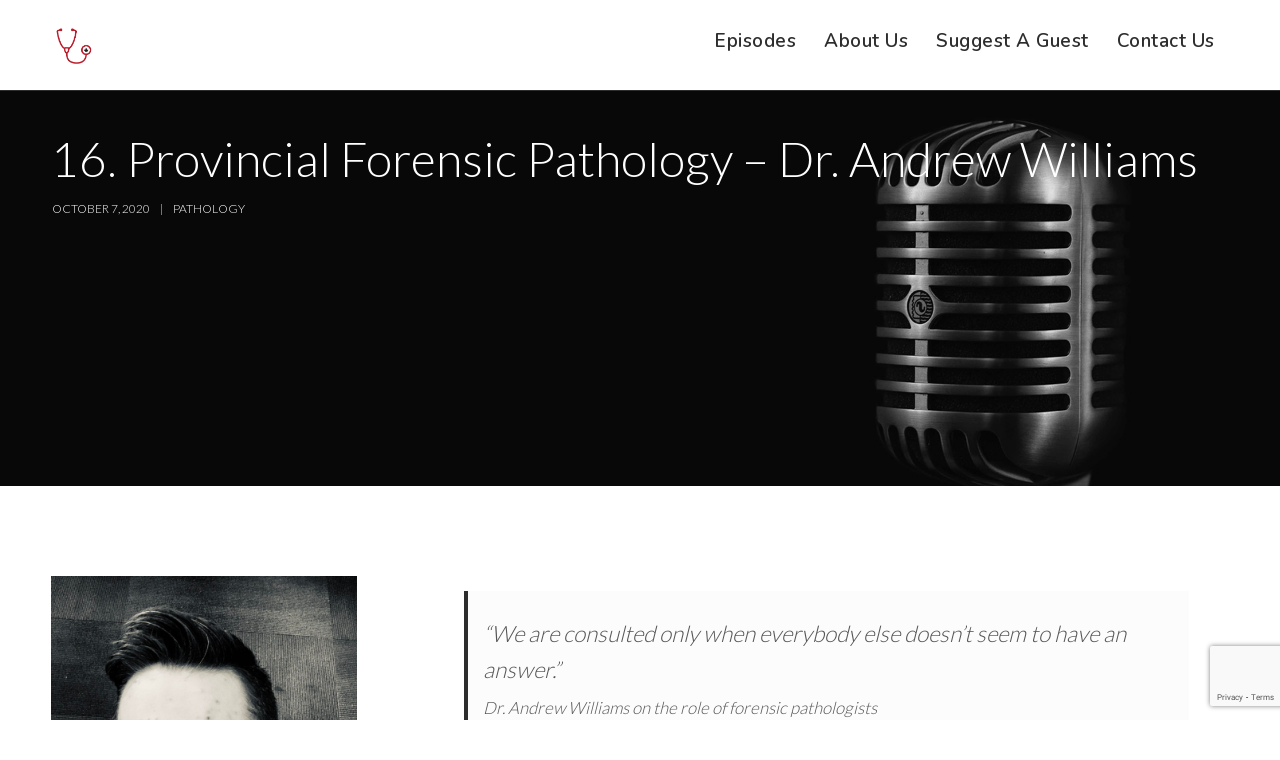

--- FILE ---
content_type: text/html; charset=utf-8
request_url: https://www.google.com/recaptcha/api2/anchor?ar=1&k=6Le3sqcZAAAAAM6PlYYaXM0zYe2d_NPCebraM5Nz&co=aHR0cHM6Ly9ub3J0aGVybmV4cG9zdXJlcG9kY2FzdC5jYTo0NDM.&hl=en&v=naPR4A6FAh-yZLuCX253WaZq&size=invisible&anchor-ms=20000&execute-ms=15000&cb=mvg2xq23t4th
body_size: 45046
content:
<!DOCTYPE HTML><html dir="ltr" lang="en"><head><meta http-equiv="Content-Type" content="text/html; charset=UTF-8">
<meta http-equiv="X-UA-Compatible" content="IE=edge">
<title>reCAPTCHA</title>
<style type="text/css">
/* cyrillic-ext */
@font-face {
  font-family: 'Roboto';
  font-style: normal;
  font-weight: 400;
  src: url(//fonts.gstatic.com/s/roboto/v18/KFOmCnqEu92Fr1Mu72xKKTU1Kvnz.woff2) format('woff2');
  unicode-range: U+0460-052F, U+1C80-1C8A, U+20B4, U+2DE0-2DFF, U+A640-A69F, U+FE2E-FE2F;
}
/* cyrillic */
@font-face {
  font-family: 'Roboto';
  font-style: normal;
  font-weight: 400;
  src: url(//fonts.gstatic.com/s/roboto/v18/KFOmCnqEu92Fr1Mu5mxKKTU1Kvnz.woff2) format('woff2');
  unicode-range: U+0301, U+0400-045F, U+0490-0491, U+04B0-04B1, U+2116;
}
/* greek-ext */
@font-face {
  font-family: 'Roboto';
  font-style: normal;
  font-weight: 400;
  src: url(//fonts.gstatic.com/s/roboto/v18/KFOmCnqEu92Fr1Mu7mxKKTU1Kvnz.woff2) format('woff2');
  unicode-range: U+1F00-1FFF;
}
/* greek */
@font-face {
  font-family: 'Roboto';
  font-style: normal;
  font-weight: 400;
  src: url(//fonts.gstatic.com/s/roboto/v18/KFOmCnqEu92Fr1Mu4WxKKTU1Kvnz.woff2) format('woff2');
  unicode-range: U+0370-0377, U+037A-037F, U+0384-038A, U+038C, U+038E-03A1, U+03A3-03FF;
}
/* vietnamese */
@font-face {
  font-family: 'Roboto';
  font-style: normal;
  font-weight: 400;
  src: url(//fonts.gstatic.com/s/roboto/v18/KFOmCnqEu92Fr1Mu7WxKKTU1Kvnz.woff2) format('woff2');
  unicode-range: U+0102-0103, U+0110-0111, U+0128-0129, U+0168-0169, U+01A0-01A1, U+01AF-01B0, U+0300-0301, U+0303-0304, U+0308-0309, U+0323, U+0329, U+1EA0-1EF9, U+20AB;
}
/* latin-ext */
@font-face {
  font-family: 'Roboto';
  font-style: normal;
  font-weight: 400;
  src: url(//fonts.gstatic.com/s/roboto/v18/KFOmCnqEu92Fr1Mu7GxKKTU1Kvnz.woff2) format('woff2');
  unicode-range: U+0100-02BA, U+02BD-02C5, U+02C7-02CC, U+02CE-02D7, U+02DD-02FF, U+0304, U+0308, U+0329, U+1D00-1DBF, U+1E00-1E9F, U+1EF2-1EFF, U+2020, U+20A0-20AB, U+20AD-20C0, U+2113, U+2C60-2C7F, U+A720-A7FF;
}
/* latin */
@font-face {
  font-family: 'Roboto';
  font-style: normal;
  font-weight: 400;
  src: url(//fonts.gstatic.com/s/roboto/v18/KFOmCnqEu92Fr1Mu4mxKKTU1Kg.woff2) format('woff2');
  unicode-range: U+0000-00FF, U+0131, U+0152-0153, U+02BB-02BC, U+02C6, U+02DA, U+02DC, U+0304, U+0308, U+0329, U+2000-206F, U+20AC, U+2122, U+2191, U+2193, U+2212, U+2215, U+FEFF, U+FFFD;
}
/* cyrillic-ext */
@font-face {
  font-family: 'Roboto';
  font-style: normal;
  font-weight: 500;
  src: url(//fonts.gstatic.com/s/roboto/v18/KFOlCnqEu92Fr1MmEU9fCRc4AMP6lbBP.woff2) format('woff2');
  unicode-range: U+0460-052F, U+1C80-1C8A, U+20B4, U+2DE0-2DFF, U+A640-A69F, U+FE2E-FE2F;
}
/* cyrillic */
@font-face {
  font-family: 'Roboto';
  font-style: normal;
  font-weight: 500;
  src: url(//fonts.gstatic.com/s/roboto/v18/KFOlCnqEu92Fr1MmEU9fABc4AMP6lbBP.woff2) format('woff2');
  unicode-range: U+0301, U+0400-045F, U+0490-0491, U+04B0-04B1, U+2116;
}
/* greek-ext */
@font-face {
  font-family: 'Roboto';
  font-style: normal;
  font-weight: 500;
  src: url(//fonts.gstatic.com/s/roboto/v18/KFOlCnqEu92Fr1MmEU9fCBc4AMP6lbBP.woff2) format('woff2');
  unicode-range: U+1F00-1FFF;
}
/* greek */
@font-face {
  font-family: 'Roboto';
  font-style: normal;
  font-weight: 500;
  src: url(//fonts.gstatic.com/s/roboto/v18/KFOlCnqEu92Fr1MmEU9fBxc4AMP6lbBP.woff2) format('woff2');
  unicode-range: U+0370-0377, U+037A-037F, U+0384-038A, U+038C, U+038E-03A1, U+03A3-03FF;
}
/* vietnamese */
@font-face {
  font-family: 'Roboto';
  font-style: normal;
  font-weight: 500;
  src: url(//fonts.gstatic.com/s/roboto/v18/KFOlCnqEu92Fr1MmEU9fCxc4AMP6lbBP.woff2) format('woff2');
  unicode-range: U+0102-0103, U+0110-0111, U+0128-0129, U+0168-0169, U+01A0-01A1, U+01AF-01B0, U+0300-0301, U+0303-0304, U+0308-0309, U+0323, U+0329, U+1EA0-1EF9, U+20AB;
}
/* latin-ext */
@font-face {
  font-family: 'Roboto';
  font-style: normal;
  font-weight: 500;
  src: url(//fonts.gstatic.com/s/roboto/v18/KFOlCnqEu92Fr1MmEU9fChc4AMP6lbBP.woff2) format('woff2');
  unicode-range: U+0100-02BA, U+02BD-02C5, U+02C7-02CC, U+02CE-02D7, U+02DD-02FF, U+0304, U+0308, U+0329, U+1D00-1DBF, U+1E00-1E9F, U+1EF2-1EFF, U+2020, U+20A0-20AB, U+20AD-20C0, U+2113, U+2C60-2C7F, U+A720-A7FF;
}
/* latin */
@font-face {
  font-family: 'Roboto';
  font-style: normal;
  font-weight: 500;
  src: url(//fonts.gstatic.com/s/roboto/v18/KFOlCnqEu92Fr1MmEU9fBBc4AMP6lQ.woff2) format('woff2');
  unicode-range: U+0000-00FF, U+0131, U+0152-0153, U+02BB-02BC, U+02C6, U+02DA, U+02DC, U+0304, U+0308, U+0329, U+2000-206F, U+20AC, U+2122, U+2191, U+2193, U+2212, U+2215, U+FEFF, U+FFFD;
}
/* cyrillic-ext */
@font-face {
  font-family: 'Roboto';
  font-style: normal;
  font-weight: 900;
  src: url(//fonts.gstatic.com/s/roboto/v18/KFOlCnqEu92Fr1MmYUtfCRc4AMP6lbBP.woff2) format('woff2');
  unicode-range: U+0460-052F, U+1C80-1C8A, U+20B4, U+2DE0-2DFF, U+A640-A69F, U+FE2E-FE2F;
}
/* cyrillic */
@font-face {
  font-family: 'Roboto';
  font-style: normal;
  font-weight: 900;
  src: url(//fonts.gstatic.com/s/roboto/v18/KFOlCnqEu92Fr1MmYUtfABc4AMP6lbBP.woff2) format('woff2');
  unicode-range: U+0301, U+0400-045F, U+0490-0491, U+04B0-04B1, U+2116;
}
/* greek-ext */
@font-face {
  font-family: 'Roboto';
  font-style: normal;
  font-weight: 900;
  src: url(//fonts.gstatic.com/s/roboto/v18/KFOlCnqEu92Fr1MmYUtfCBc4AMP6lbBP.woff2) format('woff2');
  unicode-range: U+1F00-1FFF;
}
/* greek */
@font-face {
  font-family: 'Roboto';
  font-style: normal;
  font-weight: 900;
  src: url(//fonts.gstatic.com/s/roboto/v18/KFOlCnqEu92Fr1MmYUtfBxc4AMP6lbBP.woff2) format('woff2');
  unicode-range: U+0370-0377, U+037A-037F, U+0384-038A, U+038C, U+038E-03A1, U+03A3-03FF;
}
/* vietnamese */
@font-face {
  font-family: 'Roboto';
  font-style: normal;
  font-weight: 900;
  src: url(//fonts.gstatic.com/s/roboto/v18/KFOlCnqEu92Fr1MmYUtfCxc4AMP6lbBP.woff2) format('woff2');
  unicode-range: U+0102-0103, U+0110-0111, U+0128-0129, U+0168-0169, U+01A0-01A1, U+01AF-01B0, U+0300-0301, U+0303-0304, U+0308-0309, U+0323, U+0329, U+1EA0-1EF9, U+20AB;
}
/* latin-ext */
@font-face {
  font-family: 'Roboto';
  font-style: normal;
  font-weight: 900;
  src: url(//fonts.gstatic.com/s/roboto/v18/KFOlCnqEu92Fr1MmYUtfChc4AMP6lbBP.woff2) format('woff2');
  unicode-range: U+0100-02BA, U+02BD-02C5, U+02C7-02CC, U+02CE-02D7, U+02DD-02FF, U+0304, U+0308, U+0329, U+1D00-1DBF, U+1E00-1E9F, U+1EF2-1EFF, U+2020, U+20A0-20AB, U+20AD-20C0, U+2113, U+2C60-2C7F, U+A720-A7FF;
}
/* latin */
@font-face {
  font-family: 'Roboto';
  font-style: normal;
  font-weight: 900;
  src: url(//fonts.gstatic.com/s/roboto/v18/KFOlCnqEu92Fr1MmYUtfBBc4AMP6lQ.woff2) format('woff2');
  unicode-range: U+0000-00FF, U+0131, U+0152-0153, U+02BB-02BC, U+02C6, U+02DA, U+02DC, U+0304, U+0308, U+0329, U+2000-206F, U+20AC, U+2122, U+2191, U+2193, U+2212, U+2215, U+FEFF, U+FFFD;
}

</style>
<link rel="stylesheet" type="text/css" href="https://www.gstatic.com/recaptcha/releases/naPR4A6FAh-yZLuCX253WaZq/styles__ltr.css">
<script nonce="tDrGbqtpur2ENcRIdUEo4Q" type="text/javascript">window['__recaptcha_api'] = 'https://www.google.com/recaptcha/api2/';</script>
<script type="text/javascript" src="https://www.gstatic.com/recaptcha/releases/naPR4A6FAh-yZLuCX253WaZq/recaptcha__en.js" nonce="tDrGbqtpur2ENcRIdUEo4Q">
      
    </script></head>
<body><div id="rc-anchor-alert" class="rc-anchor-alert"></div>
<input type="hidden" id="recaptcha-token" value="[base64]">
<script type="text/javascript" nonce="tDrGbqtpur2ENcRIdUEo4Q">
      recaptcha.anchor.Main.init("[\x22ainput\x22,[\x22bgdata\x22,\x22\x22,\[base64]/cFtiKytdPWs6KGs8MjA0OD9wW2IrK109az4+NnwxOTI6KChrJjY0NTEyKT09NTUyOTYmJnIrMTxXLmxlbmd0aCYmKFcuY2hhckNvZGVBdChyKzEpJjY0NTEyKT09NTYzMjA/[base64]/[base64]/[base64]/[base64]/[base64]/[base64]/[base64]/[base64]/[base64]/[base64]/[base64]/[base64]/[base64]/[base64]\x22,\[base64]\\u003d\x22,\x22w4hYwpIiw6ErwrDDiArDqifDjMOXwqrCpWopwoTDuMOwBkR/[base64]/DvSDCmivDv2pCYmBiAMK4ahHCswLDvVLDh8OVJsO3MMO9wokCS17DhsOqw5jDqcKkFcKrwrZkw7LDg0jCsRJCOENEwqjDosO/w4nCmsKLwpcow4dgLMKtBlfChMK0w7o6wqTCkXbCiWIWw5PDkkN/ZsKww4PChV9DwpURIMKjw6tHPCNOUgdOWMKQfXEVVsOpwpAHdGttw6d+wrLDsMKvbMOqw4DDjBnDhsKVMcKzwrEbYcK3w55LwrAlZcOJV8OzUW/ChnjDilXCtcKveMOcwoFyZMK6w5I0U8OvFsOpXSrDqcOCHzDCiz/[base64]/Ch8OzwqknwpHDvTorw6RfNsOrVMO6wq9Qw6bDp8KowpjCnE5oOQPDmEBtPsOHw7XDvWsvA8O8GcKCwqPCn2tSHxvDhsKxATrCjzEdMcOMw7bDv8KAY0DDo33CkcKBHcOtDW3DvMObP8O3wqLDohR2worCvcOKXsKOf8OHwpPChDRfYCfDjQ3CmgNrw6s/w63CpMKkNcKle8KSwqVgOmBTwoXCtMKqw5zChMO7wqEGGARIIsOhN8OiwoR5bwNDwoVnw7PDu8OEw44+wq/DuBduwp/[base64]/ABvCk8Ocw7zDoQnDuMOJHFbDisKpwol6w74oSyVcZznDrMO7McOmaWleEMOjw6t4wqrDpiLDiXMjwp7CmsKJWcOiOUPDoxBaw4pawp/DrMKsUG/Cj0NVMsOCwqDDkMOTa8Ohw6nDvHzDhT4+fcKuaw1dU8KgQ8KkwqA0w4J3wpPCuMKMw5TCoVwuw6jCjVROZMOfw7oeC8KIZmsFe8OiwoXDpMOrw5XCllLCvcKJwq3DpUDDlXjDhiTDu8OkCHDDox/CvynCqBhJwotawrdtwpbCjzUywqfCv2BKw4XDuAXCpkfCtjHDlsK5w6oUw4jDosKTJA7ClirDgUdbH07DkMOpwoDCiMOWIcKvw5wVwr7DoxoHw5HCikkMUcOXw5/ChMKqJsKxwrQLwq/[base64]/CoMK1WmUJwrEOworCvsO8w6YhEsKRSHPDl8Knw6TCkV/[base64]/w5AXT2Nbd8KMw49kLF5YfnHDm8K9w4HCj8KOw7VaVjIYwqLCuQjCsgHDj8O9wrIZPcOfJ1h2w699GsKiwqguPMOgw7sdwp/DiHrCp8O1IsO3asKfMcKsccKxVsOUwoocJ0jDk37Dpi4cwrhAwqgBD38WN8OUHsOhGcOqdsOKVcOkwoLCt2rClMKWwpgTVMOLFMKbwrIyAsKtaMOOwr3DjyUewr40bzHCgMOTScO5T8OrwqJDwqLCmsKkOEUdR8OccMOdcMK/PRV5MMKcwrTCihHDjcK+woR8FcKaMXUcUcOiwr3Ct8ODSsO5w7sfMMOOw40aT2/DkAjDssORwpRJbMKHw68TMxBEwoIdCsOdX8OKwrUQJ8KYYjMDwrvCucKEwpxaw6/[base64]/DmsKzw79VwpPDlcKbw6HDv0bDn8KrwoZRKsKwZgTCtMOow6vDswA7IMOjw4dlwrfDuxUPw7jDu8Krw5bDosKKw5oUw6vCksOKwp1CEBxAHHBjMkzDqWZBODZZeTYJw6Mrw7phKcORw6c5Zw3Co8OoQsKnwqkDwp4Ew4XCpsKkORtmBnHDvEYywqvDiiwjw5/[base64]/DsjgtRMOww6hyw7LDpMOCBsOTwqcFw6JULHPCrsO5w4REQC/Doyhhw4TCssKkK8KGw5dQDsKyw4rDtsKzwqPCgifCpMKiwptLZk7Cn8KMYsKxWMKRJxcUMjNuXmnCjsKkwrbCrQzDssOwwqFLdcK+w4wCG8KdaMOqCMO7LmrDqxXDlsKSHzDDpsKtPRUgTMKUdR5/SMKrBC3DrsOqw5BLw5/DlcOow6Qcw68Rwp/DhSbCkX7CtcOZNcKkUznCsMK+MVzCnsKJIMOjw5Ifw7I5UmYlwrkqJQTDm8KnworDokZBwrdbaMKiOsOQMMKuwrwUDw9ow7PDlcKEMsKww6bCt8OkR1ZMQ8OXw6PDhcK5w5rCtsKMLU7CrMOtw5HCthDDsCnDixoCVi3DncKTwpEgBsO/w5J1McOMZcOMw6ogFG3CnFnCrUHDlFfCj8ObBRLCggUtw6rDpTXCosKIFHNAw57ChcOkw7h4w6B2DVFuXgNJAsK6w41iw7Eyw5rDvAdqw4Mbw5dnwps1wq/ChcK6EcOnF3ICLMK1woVca8O7w4PDocKuw6NENMO4w796FH9fDMOoNWjDscKqwoNrw516w5/[base64]/w7zCmRdpXMKuw5Mkw7HCmsOQSiRHw4HCizlew50WAU/CvG5GKcOdw7Biw6LClMOuecOmDQ/DjF9bwpvClsKrYwJdw67Crkozw4nDlnbDp8KMwpw9Y8KJw6RgYcOiFDvDhh9jwr9Gw5gvwo/Cj2nDmcK/CAjDjmvDrV3DujnCqB0HwoJ/AgvDpXvCt08yKcKJw7LDqcKBECbDkkR4w4nDhMOmwq4CNHzDrcKKYcKPJcOfwqdONivCn8O3QB/DosKrK3Nna8Oyw4bDmz/DiMORw6nCiTbCvgUBw5HDqMKPfcKBw6DCisK9w7nCnWPDtxMJHcKEDF/[base64]/On1ZwpNew63DiG/[base64]/DkwfCsm3ChMOhEUXDgDPCtS5kw6XDlFoEwrsSw6rDqFvDlUJrbEXDukYiworCmVzDmsOYbz7DvGpfwoVzFF/[base64]/CqDLChk3DlcO6CMKXwpweCy/CohzCucOjwpnCr8ORw73Cj23CssOuwq3DisORworCt8O6OcKrXkhhFDPCscO7w6/CogMKfC1eBMOgEx83wp/DkiHDhsOywpjDrsOrw5rDhxzDrysAw6TCkjLDlRg4wq7Cg8OfYcKUw5/Dl8ONw7gRwpEvw57ClEE5w7Rcw4pZaMKMwr7DrcOxBcKyw5TCrxvCvcOnwr/CgMKwaF7CvMOHwoM4w4FGw70Nw4ccw7LDjUfCmsKYw6zChcK4w4zDucOPw7JlwoXDhyLDi05Dw47Doz/CnMKVHQ0FCQLCoVLDuUEQPSpLw6jCtMOQwpDCr8KZdMOkIhECw6NUw6Jkw5/DtcKjw71dEMO9bQsKNsO5wrIMw7A6ewtdw5kge8Okw7QuwrjCh8KMw60MwofDrMOCUsOPK8OpQsKmw5TDkMKMwrAnNRUhaUE/[base64]/DvA0Vwp/DmlnDmSlBOjBpw7wKG8K7XcOowoYbw5t2dMKnw77CkD7CsB3CjMKqw5jCm8ORLR/ClhfCuQB5wqMZw54ZNwkAwrXDq8KYPWp3esOCw4dyOGR4wppWPDDCtUd3RcOdwpEPwoZbPsORV8KyVUIow5fCm1hqBRYIYcOyw6EGXMKcw4/[base64]/w6rDrMORB8O1JgNfwq/DrlvCl8OkLgTCtsOHTEkQwrnDn13CvRrDj3E2w4B2wpgbwrJAw6HCmFnDoWnDllNHw7M+w7dVw67DgcKVwqjCsMO/Hl/DnsOxWmsHw4V/wqNIwo58w4ANOlNawpHDjcOJw7jCjMKewp9Tf0htwoVafFPCjsOFwqHCtcOfw7gEw5QzPFZTACZya3lYw4BWwrLCqsKfwovDuSDDv8Kew5jDtnlOw7tqw4NQw5LDjSfDhMOWw5nCvcO3wr3CrAImRsK/V8KVw7pYd8K/wojDisONOsO6b8KhwqrCn1M/[base64]/MH7CngVYcEXCnsKfw7sdwpUNDcOiS8Kmw4zCqsKbL0PCnMORc8OwR3YVB8OTLQxABcOqw4oew5jDiDLDoRPDmS9FNnkoTMKXwrbDi8KBZlPDlsKHE8O/[base64]/DlTUpwqPDiyrCqzAcUQYzcHQOwqJjRMOJwpp2w780woXDrAjDsEd1HzVGw6DCj8KRCwImw4DDmcKtw5jDocOuPSrDscK/e07CrB7DmULDuMOCwrHCsjFSwpI+Tj1LHcK/A1LDg3wMBmnChsK8wqvDnsKgWzDDiMOUwpUBesOGw6DDpcK5wrrCocK4KcKhw5NQw4NXwpHCjcKmwrLDhMKVwq3Ck8KowrbChGNCNx3CqcO0RcKsA2NrwqREwpPCosKZw77DpTrCscKdwqPDvVhKEXZSG2jCmRDDsMOmw50/wrlAKsK7wrPCtcOmw4ssw5dXw6MKwox/w7g7NsO/HMK9PMORS8OAwoc0DsO7CsOVwqHDrxHCk8OMFlHCkMOsw4VJw559U2duS23DoEhDwp/CgcOgfRkFw5fCnWnDlhsVWsKndm1VUhAwNMOze2c1BMOGc8OWeH3CnMOIR1jCi8KBwpBjJkPCh8O8w67DukzDp3nDmVNdw7nDpsKAMMOZVcKEUVvDksO9S8OlwoPDhT/CiTFOwrzCk8Kew6fDinfCgyXCiMOGRcK+IxF2aMKIwpbCg8KCwpVqw7XDh8OgJcOlw7BAw58AUx7DmsO0w7c/SnFMwp1bBBfCtDnDuirCmg1nw6A4eMKUwonDgD9zwqdWF3/DiifCmcKBPEFhw6cCS8K0wrBqWsKYw4UdGlHCn2fDox8gwrHDncKOw5IIw6ZbEhzCosO9w5jDrAw0w5TCgx3DkcOyAnpDwplXJMOUw4ldMMONT8KBR8KgwqvCl8KmwrMSGMK+w7Y5LznCkGYvFnLDmSFnZcKdPMOMOCMbw45dw4/DgMOVRMKmw57DksKXXsO3VMKvBMKzwrbCi2jDsh1eQjstw4jCgsKbF8O8w6LCjcKzZUklFQBuHMOtEE/[base64]/CoMOuwrwFBQzCuMK+w5zDvcK3ecKWWBZwMjA7wrI0wqQ3w6VGw6/[base64]/DqwNeL25HL8OXw5JewpIiwrdIw7nDvWDCrDrCh8KYwovDrxQHQsONworDjTkIbcKhw6LDtcKMwqTCs1/DphBgR8K4VsKLK8OWw5/DmcOcUlpMwrnDkcOpJ0RwLMKxLXbCqCIIw55sQFFoVcOWaV7DvmbCkMOmO8OYURDCqlstbcKXe8KOw5HDrXVqesKSw4LCqsK5wqXDqThYwqBhMMOQw6AvA2bDti5QHDBGw4AQwqgYXMOLOBt9dMOwXWLDlVoVOMOCw6EIwqLCtMOPRsKQw7LDuMKew6A1Bx/CucKdw6rCikPCslAowpAYw49CwqLDiHjCiMK/HMKowrM1BcOoSsKAwqt6OcOUw7BZw57Dr8K/w4jCkwXColZCf8O8w7wUOk3CmcKLBsOtR8KGamwbdHnDqMOdXyRwecOqRcKTwpleCCHDriASVwo2w5lNwrwuWsK9WsKSw7bDrALCv1pzAFHDqCTDu8KzAsK3eSodw4QCRj/CmFc6wocww7/Cs8K2MVXCkk/DnMKmEsKTd8Ouw5M2QMOmNMKubxHDqyhbH8OLwpLCkXI7w4XDocOMV8K3VcOcQX1Tw4tcw5Vsw4UrLDRBUVXCvzbCvMO3Ews5w7LCqsOywojCqgxsw6IcwqXDjE/[base64]/IcKiwoHDpQbCmcK/w7nCpyVsFsKqwoBoHzjDjcKQDGDDn8OTAwRccT7Drm7CvFBiw4IuX8K8e8Kbw5TCrMKqP2vDu8O6wo3DgMKkw5Jxw6Nda8KUwpPCnMOHw6fDlg7Cl8KNJx5TdmvDgMOFwpI/LxY9wovDn0tZacKuw5EQYMOubGvCpCvCqzzCgW0wNW3CvMOwwqARJcKjS23CqcKsPy4MwozCocObwp/DhnHCmFZww611bcK1AMKRVjk/w5zCiFjDmsOzEE7DkHF1wpfDtMKMwo4oHMK/KlTCpsOpZWrCtTBib8OgIsOAwofDt8KZbMKiNcOJNVZfwpDCscONwrrDmcKBcCbDgcO0w7ArJsKzw5bDtMK2w5ZwNAvDiMK2PxM1aTPCgcOJwo/CscOvRnYcK8OuPcOgw4Bdwp87I0zDh8OjwpMwwrzCrXjDqk/Du8KidsKQREAmGMOkw51ewozDoW3DnsOnXMKEBz/Dp8KKRcKXw7wMZzYrLEVnR8OUXCbCscOMcsKpw6DDq8OiMsOaw6c7wovCgcKGw5Mpw5czGMOIDi93w4VHQ8ORw4Rmwq41wpLDqsKswpbCsg7CtsKFW8K6b0draB97WMONGsOow4x6w5DCvsKDwrDCo8OXwo/CsF1scTYUIS1gWQ1ww5rCl8KnMsONUw7Dp2vDksO7wpTDvwXDjcOswqRfNTbDoCdUwolgAsO5w5gHwqpEME3DrcOoD8OxwqZofDUCw6jClcOHAlPCg8O6w7vDoV3DrcK0PlM8wp9swpY/[base64]/CvCTCssOOw4PDncOjO8OQw67Dk8KiUCw0LMKyw5nDih1/w6/Cpm3DlMKiJ2TDsw5UbX1rw7bDsUXDk8KywprDhD1Twpd6wohVwqUZL0fDoFHCnMOOw7vCqMOyZcKGcj9tOjXDh8KwDBbDvnY0wqHCs35gw70bPgtNcCp6wr7CicKWDw4/wovCrmFHw7QRwq/Dk8OuQS3CjMK2wpXDk0bDqzdjwpTCnMKhAsKswofCs8Orwo1FwqJvdMOfT8KbYMO4wonCoMOww7nDm37DuDbDkMOuE8KJw5rCjcOYS8OywrENeBDCoUvDmkdfwpvCkjFaw4nDssOBCsKPYsOjanrDizHCpsK+H8OZwrIoworCgcK+wqDDkDgoMsO3CG/CoXXCnl/[base64]/wqHDisKrJD/Cp8OIQcKJwppswqbCpsODwrbCrcOsXynCpHvClMKtw5Q1wqjCtsKlNgFRLC5jwp/CmGERBBXCgHxJwpvDsMK/w6gpVcOQw49DwrF8wpkVaWrCjMKnwpxfW8Kyw5QLbMKewoBhwqzDmxxeZsKmwpnCp8KOw5hiw6rCvBPDunRdAjImAxfDmMK+wpNaXGJEw5HDjMOGwrHCu3XCnsKhAksFw6vDuUMNQsKRwoXDuMOEbcO/[base64]/[base64]/[base64]/[base64]/w4Izw5zCi8OXwo/CmsOBGXLChUfDnC/DqsKjw5xga8KFHMKHw7h/MTzDmnHChEYuw6NoBR/DhsKXw6TDmU0mKDsewppBwqIlwpwgBibCoUvDtgRxwo5dwroSw4V9wovDrE/DscOxwrbDrcKmKyYaw6fCgRfDrcKRw6DCqTjCkBZ1E38Tw6jDmT3CrFlodcKvZsO1w65pB8ODw6fDrcKqPsOcc3FcFV0ZVsK/MsKMwoFKaFrCs8OQw75xMzNZw4Yoe1PChVPDliw9w6XDv8ODT2/Crn03TcOMYMKMw4HDulYKwoVZwp7CqF91EMOlwoDCgsOVwonDv8K7wq10ZsKSwoU9wo3Dsh90e1wpW8OIwp/Ct8OAw57DhsKSLnkjIFwBCcOAwpMPw7EJwpXDmMO2woXDt09QwoFtwqbDusKZw4DClsKcNDE4wokJDis+wrPDrEJkwoVQwoLDn8KywqYTPG9pVcOgw69ewrkXUhZSecOdw5AYYFVgRDbChUrDrykcw7bComjDvcOjCWRoJsKewrvDnS3CnT4/TTjDgsOrwo80wr1RN8Kew6jDlsKLwo7Du8ObwpXCo8K/fcO9wq/[base64]/[base64]/CssOPKhJZY8K6w7l9SMKLw4LDr2IDE0caWMOgVsKIwrLCnsKUwpYiwqjDijLDpcOIw4kBw7Iqw5wvaEbDjnomw6/CsWnDu8KoVMKHwoQjw4vClMKeZ8OyacKqwoF+VEnCoFhVD8K2FMO7J8KpwpAgFm7Ck8OOZsKfw7rCoMOxwrkvPw9Pw4vCtsOdOMKrwqU3e1TDlAbCgsOXd8KhAGsSw6fCusKuw7EbGMOUw5gdasOtw6dee8Kgw5d0CsK6fQVvwqpqwp/DgsKuwp7CmsOpT8ORwofDnmJXwr/DlCnDosKWJsKqK8KTw4wrV8KnWcKSw7suEcKzw6bDrMO5XGocwqt1E8Obwp8Yw6J0wq7Dl0TCn2nChMKKwr7CncKqwrDCrwrCr8K9w7bCnMOob8OYeWYBClR1GgnDiR4Fw4/Cu1TCisOiVi0pWMKjXhDDuzPCm0XDq8OeOsKpfQfCqMKbPTzCnsOxD8O9SX/Ci3bDpCLDrjNAXMKqwrQ+w4jDhsKzw5nCoA/CslBOPR1ONkMHSMOpIUN0w4PDnsOIFBtFWcOTLB4bw7bCs8Osw6ZJwo7DvVTDjg7Co8KQJEPDgnEnMnIOenQtwoITwo3CgCfCl8OwwrDCug0UwqPCpWRXw7HCiS0QIRvCk3/DvsK+w7MNw4PCssK7w6bDoMKRw7ZPQTBLfsKBPXxow5LCksOrCMOJI8OJCcK0w6PChiQKC8ObWcOwwoNnw4LDkxDDqFLDusK9w6DCqW5eI8KSEFwtDgPCiMOQwo8Jw4zCj8KMIFbCiSgcIcOPw6tQw78pwollwpHDtMK9b1bCucKOwp/CmHbCpsK/b8OpwrRTw5jDp1TCtsKWIcKQRFUZJsKSwpDDvXh1XMKeR8ONwr1cZcO8JT4TG8OcAsOFw63DsjlyM2Yow5XDiMKlY3bDsMKOwrnDmhvColzDrQbCrDAew5/CscKYw7fDrCkIJFJVwrRYZMKRw7wmw6jDvDzDrDvDpExleDnCpMKBw4fDusOxeAXDtlnCsVnDiSDDgsKybcKuIMKrwopqJcKbw4ouScKrwrZuYMOnw5NefV9TSU7CpsOXEhrCrAfDp3vDmAHDjXNuKMK6ZwsWw6bDvMKgw5A/wot5OMOHdSDDkSHCksKUw5ZseF3DicKcwpMxdcKAwo7DqMK8dcOAwrDCgi4VwqjDlwNbDsOyw5PCt8OYPMKtAMO4w6QlQ8Khw7BedsOiwprDlxnCrMKdJ3LCrcKoUsOQAMObw7/[base64]/[base64]/w77CqitLbnLCqcK7w6syw7giOjTDlFnDjcOpBArDh8KIwpPCvMKaw7bDrQwvbWoRw6VTwrbDisKJwpAKMMOmwoHDgg1bw5zCj1XDmhDDv8KBw78BwpgmR2pawqRHBsKRwoACcHzDqj3CtnBkw60QwpFoLhfCpBXDvsKbwrZeAcOiwq/CtMOHeQwTw6dDMwRjw4ZJPMOXw54lwqJgw7YBbMKqEsK/wpZRWB9jKn/DsQ9udzTDrsOaIMOkJMOFDcOBHTEwwp8/[base64]/CtDlewoV9wrfDg2Yrw50NCMOXfG/ClDHCo1hSLmNSwplTw4PCjGFAw5law6FBBi3CssOaQcKQwpnCiRMnW15/T0PDocOIwqnDscKxw4JvT8OfR251wrLDrAFtw4TDqsKASS/DvcOpwpcfJn/CpBlWwqgqwrDCsG8dacOfYURYw5QDBcKowrYawq1IR8O4U8Obw6llIwfDpkHCmcK9NcKaPMKLL8Ofw7fDlsKzwpIQw4LDsl4lw5jDoDHCqUJjw7M9BMK1HXzCq8K9w4LCqcOcOMKhRsKoSkh0w6k7woFNAsKSw7PDh3HCvwRBP8ONOMKlwq7Dq8K2woDDvMK/w4HCjsKfKcORAiN2MsK2EDTDkMOAw5JTOjQ0UX7DusK2wprDrh14wqsew5IAPQLCg8OrwonCncKCwqBcPsKnwqjDjG7DssKsBWwgwpTDv3U+GcOow4suw747csK8ZgkVdWd+w4RBwprCpkIpwoHCjMObLH/DiMKsw73DhMOewqbCkcKewo1Kwrdiw6TColB/[base64]/wp/DgcK4wrDDtcKYw53DrRPCgE3CrMKfwpHCvcKvw7HCtyjDusKHN8KedWbDscObwrLDrsOpw6zCj8O8w7cBNMKawoF4TSoJwqowwoImAcK5w4/DkX3Dn8Knw6bCi8OSC31Swog1wpPCmcKBwoQLMcKQHHLDr8OUw7jCiMOrwpbCrwXDoR/CtsO4w7TDsMODwqMuwrFcGMOdwoIRwqB5acO+wo46cMKUw61HS8KEwo09wrtywpDCtlnDsjrCkDbChMKlJ8OHw4Bawo/DoMOiV8OCAA4wMsKoUk8uYMK7CcKeUMOrHsO4wp/DkUPDs8Kkw73CjALDiCRCdBPClAEPw64uw4YSwoXCqSDDrwjDmMK5J8O2wrd0wq/CrcOnw7/[base64]/CosKaRMKARm7ClDvCncK7D8OwwonDrTNOaUZswpDDmsO5w4PDsMOrwoXChsK8RnhWwr/DiCPDqMONwoQHc1DCm8KTUBNtwpfDlsKZw455w7nCjCl2w7YMwqcyWkLDiQcxw7XDmsOuKsK/w45aCgZuOQDCr8KTD1/DssOyHl1hwpHChUVlw4TDrMOJUcOXw7/Cq8ORUWN3HsOHwr1kX8OFNXsrHcKfwqXCncO3wrbCtcKqHcOBwqkkDMOhwpfCuk/[base64]/A27CtMOOBcOoJ2BSKGzDojc7JHgHw5sVVnvDjig+DgHCsi95wpNSwqx4HMOYMMKJwobDs8OKGsKPwqk9SSMFScOMw6XDsMOnw7thw68dwo/DqMKPa8K5woE4a8O7w74jwqPDucKBw6lBX8K/[base64]/Dh0tOwoTDksOxIlnDrnfCosKWJ3xRw4bChcOsw6IewpDCncOSwpR7w7rCicKAFl1CdDNTKMK9w6/Dgk0Jw5cXNlXDqsOwRMO8JsO5XB5MwpnDlRZ/wpzCijbCt8Omw6oHU8OhwrlKSMK5a8K0w44Jw5/Dr8K6YwjChcKFw67CisOawrbCucOZVAc/w5Yaek3Cr8KowonCrsOKw6LCpMOmw5TCkwPDqxt7wozDjMO/BhtBL3vCkAMswpDCtMKLwo7DqF/CmcK3wopNwpTCjsKLw7RQY8KVwpbDvmHDoBTDuwdicCzDtDElc3Utw6BBYMKwYyAYeBTDl8OPw6Jww6Rdw47DqS3DoF3DgcKjwpLCssKxwqgJAMOhVMO9CXp4FcKgw7TCtSBqNFfDksOYQ3TCgcK2woI0w7PCqRPCiVbCvG3ClU/CuMOPSsK/[base64]/DmMKew5bCpTLCvwwOF2hWfn/[base64]/DvsKXG8KpG8KlwofCrMK6YcKTZ8OGw6bCniPCmR3Cn1sUw5nCr8OtByZwwoDDtyZdw485w6lswog2ISsxwrUkw4xpTwJmc0PDpHXCmMOEeiM2wrwvWFTCp3wTB8KuP8OSw5zCngDChsOiwqLCh8O1X8OmZDnDgQxtw4XCn3/CvcO2wpxLwpfDn8OgYUDDqEkRwpzDgn1DZhLCscOXwpcewp7DqQJ+f8KRw4puw6jDtMO9wrrCqCMIwpXDsMKcw6ZFwpJkLsOcwrXCgcKiNMOxPsKSwqTDvsKdw50IwofCo8KPw48vc8KcXcKiMMOpw4XDnFvCscO2OTrCjF/CrUoswozCjsO3FsO4woliwoU1PQUJwpAAK8KHw4AJGEwnwoQNwpHDpm7CqsK8SEkdw5/CpBRpOMOtwqPDv8OnwrTCoCLDqcKfWWt8wrTDl3YnPcOrw5thwojCucOXw6Rjw453wpLCoVNoazTCi8O3HiNiw5jCicOuCht4wozCkmnCqwAYNBfCsnYnGBrCv0jCjTdWB3bCnsO/wq7CjBrCu1gMLsOQw6YQI8Oxwpgqw6bCvsOQAAFbwpPCvk/[base64]/DmsKSw7XDp8OSHW/Dl8KeL8OHwpAWTsKUKMOlDsKfDGsLwq5hZMOxEUvDimjDmVjCkMOoYCPDmF7CtsKbwobDiV3CmsOwwrcRam8nwrR/w6gYwoDCgsKAWsKgMMKiLwzDqsKjTMOeEElNwo3DjsK6wp3DocKVw7vDo8Kzw79GwqrCh8OoasOVGsOzw7JMwok7wqQ9AC/DksORasOiw7orw7xKwr15KwwZw7Ucw51HCMOSD21BwrXDrcO2w7zDpcKibgHDo3TDrSnDng3Ck8K1ZcOYHQXCiMO0CcKpwqt6JCHDg3/DuRjCtlAewq3CsmkVwp7CgcK7woVmwo9iKHjDjsKawpwiAHovccK7w6rDv8KBJcONBsKYwrYFHMOhw6XDp8KuMzp2w7HCriFvYDd8w6nCvcOQCcKpXQnCjElMw59NfGvCnsOgw7USVBZ7JsOQwpI7XMKDAcKWwr9PwodQXzfDnU12wr/Cu8OpIlk4w7QXwp8tVMKTw5bCuFXDqcO5V8OkwrzCqDloDBjDjsOOwpbDtnfDmUcTw5APGXDCn8KFwr4MQMO8BsKpAERzw7fChUJIw4kDWXfDjMKfInRtw61Pw6fCucOYw7sdwpvChMO/YsKhw60ZaSlSGQJXbcOGJ8OCwqwlwr8Bw5xfYMOxQihBCzg6w5jDtDjDqcOrAwsKfj4Pw4HCikVGa2ZvKW7DtXHCkWkCeFtIworDq0/DpxR7eiYgUEMyNsKYw7kTTyDCn8K1wqUCwqATYsOqWsKlKkUUMcK9w50BwqNUw5jDvsKPasOHSyDDs8KtdsKkwoXCp2NOw4PDv1HChG3CvsOyw7zCs8ODwpoxw4owDlEWwowiXzRmwqbCosObMsKUw57CmsKTw4NVA8K1ERRjw683OMK0w6Q/w5NTc8Kjw7BYw6kfwqPCh8OJWF/DkBfDhsOcw7DCjS5/HMOnwqzDqWw6S23CgmFOw6g0CsKsw5d2QDzDi8KCVE8tw4NJNMKPw5LDpMOKB8OrQMOzw47DrsKuFwFPwodBeMK+VMKDw7bDq1DDqsOgwpzCilROacO+fRLCowATw6ZPdHBxw6/CpVYcw6rCv8O/w6wAXcK+woPDvMK2AsO7wp3Dl8OFwpbCiDfCsHpNe0jDsMKODkFUwpDDrcKNwpdpw4vDmsKfwozCmllXVH5NwoAYwqjDni4Aw4Vkw4ETw5XDlcOTcsK4SsOBwrzCsMKCw4TCgVl6w6rCqMO7QVIkPMOYIBjDsR/[base64]/[base64]/CjB/[base64]/DoltzLMKJwq1UwpvCisK3wqjDncK9ZAkRwoIeF8O+wqDDrsK5FcKhBsKgw7BHw7RWwo/DlHPCpMKQPV8CalfCt2LDlkxka2JfVX/CiDbCsVHDn8O5Ag4jXsKxwq/[base64]/GMONwrFVHUInSMOvbcKawqooXMKyw77DnRU2EhrCtEFpwqYOwoXCjlHDtAcUw6grwq7ClEXCr8KPSsKdwqzCqgdWwpfDmkFnc8KBWEQmw599w7Ytw5xywp9oMsOvCMKVdsOpY8KoHsOww7DDkG/Cnk7CrsKpwp3DusKGU0TDjFQswoTCgMOIwpXDmMKBDhlewoV+wpLDnTU9LcOqw6rCrQ8swrxTwrg0asOGwo/DsmYwYHJdP8KgGsOgwowWWMO0VFzDksKOaMO/QcKUwq8MYMK7eMKDw6UUeBDCnHrDhztGw6NadWzDvsK3XcKWwqkNccK7CcK+bVnDqsOqTsKCwqfCjcKOOVpMwod8woHDikRmwprDrBpjwrHCgMKxLmNIDT8EH8ObSzjCgjh4ASBeBGfCjy/ClsK0QlUqwp1ICMOlC8Kqc8ORwp1xwpvDrHJLHiPDpw5LdmZqw4YJNxvCjcOLN3/CkG5VwrEdBgIrw4/DlsOiw4LCusOAw6p0w7TCngJlwrXDncO+w7HCtsKGWhN/K8OrYQPChMKdf8OLFDbClAwtw6/[base64]/ChUUcG8KWw58pbCXCkcOSw5wtYAszw6zCksKFMsOnw4FAZijChsKjwr0zw5UQVcKsw7rCvMKDwqPCtcK4eVPDhSVFOgLCmEBoYmkFYcOYwrY+WcKsFMKeFsOFwpgNd8Kaw702bcK6LMOcZ0N/wpHCo8KoM8OjSAJCWMO+W8Kow5/CpR9ZQFNEwpRYwpLCjsKkw48gD8OHRcOew6Iqw63CocOTwpkibcOWecKfJH/CosOvw5w6w7Q5FlllfMKZwp47w7oJwrMJM8KJwq0qwpR/KcKqJ8ODwqVDwpzDrHjCpcKtw7/DksK3DB43WcOJSQbDrsKRwo5jw6TCjMOlC8OmwpvDr8O2w7o/VMKMwpI5ejzDmS8rcsKhwpXDmsOlw45rBFTDih7DusOOdUHDhTpURcKQIWnDmcKEUMODPMOMwpJCGcOVw7DCv8OMwrHCtCtdADXDsEExw4p2wp4pecK7wpvCh8KMw7ggw6bCkAskwpnCrsKLwrXDkG4nwoZ5wrVSB8KDw7HCsQbCr3vChMOcT8OFwp/Dq8KfOMKiwqvCmcO0wrcEw5N3DkLDq8KLPSZQwqrDjMOSw5zDjcOxwqJLwrPCgsOewp44wrjCrcK0wrnClcOVXC9fV3rDjcKSHcKySnPDsz8rawXCjxs1w5XCvhXDksOtwroWw7sdRkQ4WMK5wo5yGnVuw7fCvxY8w7jDu8O7TGZLw7Uxw77DqMO2P8K/w5vDvmcWwpnDjcO4FHvCn8K6w6bCpR4AJlhYw7VfKMKqbQ/CuALDrsKAIsKuBcOmwoDDoRzCvcO0TMK4wpTDucK2OsOBw5FPw7zDkhd9KsKowrdvEy/CoUHDh8KZwqbDj8Ogw7hPwpLCgFFsGsO9w7h/wohIw5hQw4nCmMK3KsKywpvDhcK/eXg2USbDuktvJ8K9wq8DXWgCWWjCsFjDrMK/wqUqG8Kzw58+QsOuw7nDo8Kea8KBwpZxwqFbw6vColPCk3bDtMO4esOhRsKvwpHCpGNkbipgwoPCm8KDVMKIwoRYA8OgejDCu8Khw4nClC3CtMKow4/[base64]/CiR1MwqvDoMOKSU9FasOiN0gUb0zCucK6RcKEw67DsMOnR0BiwrBiA8KFDMOUBsKQPsOuD8OBwr3Dt8OQFX7CjAw5w6fCt8K8ZcOdw45ow4TDucO5JB9VTMORw5PCvsOTTREdUMOrwpZ+wr/Dtn/[base64]/DsnZ0AMO7TsKyEA0aZMKcw5/DoklQbnLCpi9/[base64]/DvcO9L8OPw6xTTsKswq7CosK3cMKDVsKoNWnDiyZNw5RdwrDCocOdKcOQw6/Dq3ZrwoLCkMKPw4xDfD3CpcOuU8K9w7XClUnCoUQ5wpsVw79dw68leD7DkWdXwr3Cs8KTM8KEGELDgMKdwqUfwq/DkXVgw6xaHiTCkUvCsgA8wo8Vwrpew4Z5YCHDi8Kcw4ZhEjhKDkxFJAFyLMO1IDEEw7IPw4bDuMO0w4dqRWEBw7hCOX1swonDo8K1F1LCk0ZjFsKXYUtbYcOtw4XDgcOpwoUCDcKDdERjMsKZPMOrwpw/dsKjbjrCv8KhworDj8OGE8KzUyLDo8KKw6PChmDDlMOdw7t7wpkmwrnDqMKpwpY/[base64]/[base64]/DkcOJw4zDk1fCq8KjRsK/[base64]/Csn7DhcOgwo/Dvz3Dq8KKesOWZyTDtMOGGcK3DnpJacKjdMOQw5TDjcKXbsKPwrfCi8KHf8OBw4FZw6TDi8OCwqk9SkXCsMOwwpZFAsO+bVTDmsO5EVnCpQ0lKMONFn7DvwMXAsOaTcOodsKNTEMkQzQTw7rDtX4Rwo1XAsOIw5HCtcOJw4Vcw65Jw57CusOlAsO/w5g6LhHCvMOUCsOYw4gJwpRFw5nCssOhwoQWw4nDuMK9w61jw6fCuMKxwpzCqMKSw7F6FkbCicKZOsK/w6fCn0prw7HDvkZawq0aw78EccOpwqgNwq8tw4vCnU1Yw5PCgsKCYkLCsUoXDzJXw5UVNMO/[base64]/DkQYzw5UtPcO9PsKmESnDqRvDh8K4wprClMKRIQY4bG4Bw4cZw6QAw6jDpcOVe2vCoMKFw6opNT9ew6VBw4PCuMKhw7s1H8OgwpjDgA3DuwNcOsOEwrN5DcKKfE/DnMKqwqhuwoHCtsKyXDjDvsOfwp1Aw6lyw57CggNuZsKQOSt3GU3Cn8KudiQhwpnDqcKHO8ONw5HCrzoLXcOoXcKGw5/CvEsJUFDCjWN/RsKVTMK2w4VReAfDlcOOSwZJG15XUT1ATMOSPmPDlBTDtF5wwrXDl215w5Zcwr/CgkjDoDVwB3jCv8O2fGHDlSgIw4LDlTTCtsOdTcKOaQl/w5TDlAjDoURCwrbDuMO1I8ODE8O9wrnDosOwJ1R5NGTCi8O1AynDk8KjCMKYc8KtVS/[base64]\\u003d\\u003d\x22],null,[\x22conf\x22,null,\x226Le3sqcZAAAAAM6PlYYaXM0zYe2d_NPCebraM5Nz\x22,0,null,null,null,0,[21,125,63,73,95,87,41,43,42,83,102,105,109,121],[7241176,678],0,null,null,null,null,0,null,0,null,700,1,null,0,\[base64]/tzcYADoGZWF6dTZkEg4Iiv2INxgAOgVNZklJNBoZCAMSFR0U8JfjNw7/vqUGGcSdCRmc4owCGQ\\u003d\\u003d\x22,0,0,null,null,1,null,0,1],\x22https://northernexposurepodcast.ca:443\x22,null,[3,1,1],null,null,null,1,3600,[\x22https://www.google.com/intl/en/policies/privacy/\x22,\x22https://www.google.com/intl/en/policies/terms/\x22],\x224g+MI1Vfce5iKd4Le3OixlkAcP7aNPeuuVXCfzHOqvk\\u003d\x22,1,0,null,1,1762614268648,0,0,[181],null,[167,95,25],\x22RC-tIiUIc0zhjvntw\x22,null,null,null,null,null,\x220dAFcWeA5uG_DB6HxYDdUq5MVHdkYEbyVCPzHQq3X0HARTuCsq-BzxIZkyeXrjT6yNdwtkUvwh8z_ywdU1O6XHtekDrqOWe7xrTw\x22,1762697068798]");
    </script></body></html>

--- FILE ---
content_type: text/css
request_url: https://northernexposurepodcast.ca/wp-content/themes/satchmo-secondline-child/style.css?ver=1.7.1
body_size: -22
content:
/**
* Theme Name: Satchmo SecondLine Child
* Description: This is a child theme of Satchmo SecondLine.
* Author: <a href="https://secondlinethemes.com/">SecondLine Themes</a>
* Template: satchmo-secondline
* Version: 1.7.1
*/

ul,ol {
margin:0;
padding:0 0 0 2em;
}

h2 {
    margin-top: 0;
    padding-top: 0;
    margin-bottom: 0;
    padding-bottom: 0;
}

.wp-block-columns {
    margin-bottom: 5px;
}

p {
    margin-bottom: 5px;
}


--- FILE ---
content_type: text/css
request_url: https://northernexposurepodcast.ca/wp-content/themes/satchmo-secondline-child/style.css?ver=5.9.12
body_size: -45
content:
/**
* Theme Name: Satchmo SecondLine Child
* Description: This is a child theme of Satchmo SecondLine.
* Author: <a href="https://secondlinethemes.com/">SecondLine Themes</a>
* Template: satchmo-secondline
* Version: 1.7.1
*/

ul,ol {
margin:0;
padding:0 0 0 2em;
}

h2 {
    margin-top: 0;
    padding-top: 0;
    margin-bottom: 0;
    padding-bottom: 0;
}

.wp-block-columns {
    margin-bottom: 5px;
}

p {
    margin-bottom: 5px;
}


--- FILE ---
content_type: text/css
request_url: https://northernexposurepodcast.ca/wp-content/uploads/elementor/css/post-925.css?ver=1644072304
body_size: 110
content:
.elementor-925 .elementor-element.elementor-element-38d53db:not(.elementor-motion-effects-element-type-background), .elementor-925 .elementor-element.elementor-element-38d53db > .elementor-motion-effects-container > .elementor-motion-effects-layer{background-color:rgba(2, 1, 1, 0.07);}.elementor-925 .elementor-element.elementor-element-38d53db{transition:background 0.3s, border 0.3s, border-radius 0.3s, box-shadow 0.3s;}.elementor-925 .elementor-element.elementor-element-38d53db > .elementor-background-overlay{transition:background 0.3s, border-radius 0.3s, opacity 0.3s;}.elementor-925 .elementor-element.elementor-element-0dfd3c4 .elementor-repeater-item-4556e31.elementor-social-icon{background-color:#2D2D2D;}.elementor-925 .elementor-element.elementor-element-0dfd3c4 .elementor-repeater-item-96a9bbb.elementor-social-icon{background-color:#2D2D2D;}.elementor-925 .elementor-element.elementor-element-0dfd3c4 .elementor-repeater-item-9cfb1ac.elementor-social-icon{background-color:#2D2D2D;}.elementor-925 .elementor-element.elementor-element-0dfd3c4{--grid-template-columns:repeat(0, auto);--grid-column-gap:5px;--grid-row-gap:0px;}.elementor-925 .elementor-element.elementor-element-0dfd3c4 .elementor-widget-container{text-align:center;}.elementor-925 .elementor-element.elementor-element-b7a8e39:not(.elementor-motion-effects-element-type-background), .elementor-925 .elementor-element.elementor-element-b7a8e39 > .elementor-motion-effects-container > .elementor-motion-effects-layer{background-color:rgba(2, 1, 1, 0.07);}.elementor-925 .elementor-element.elementor-element-b7a8e39{transition:background 0.3s, border 0.3s, border-radius 0.3s, box-shadow 0.3s;}.elementor-925 .elementor-element.elementor-element-b7a8e39 > .elementor-background-overlay{transition:background 0.3s, border-radius 0.3s, opacity 0.3s;}.elementor-925 .elementor-element.elementor-element-c0e070a{text-align:center;}.elementor-925 .elementor-element.elementor-element-c0e070a .elementor-heading-title{color:rgba(2, 1, 1, 0.28);}

--- FILE ---
content_type: text/javascript
request_url: https://northernexposurepodcast.ca/wp-content/plugins/secondline-custom/assets/js/audio/mediaelement-speed.js?ver=209
body_size: 1491
content:
/*!
 * MediaElement.js
 * http://www.mediaelementjs.com/
 *
 * Wrapper that mimics native HTML5 MediaElement (audio and video)
 * using a variety of technologies (pure JavaScript, Flash, iframe)
 *
 * Copyright 2010-2017, John Dyer (http://j.hn/)
 * License: MIT
 *
 */
!function e(t,s,o){function n(l,i){if(!s[l]){if(!t[l]){var a="function"==typeof require&&require;if(!i&&a)return a(l,!0);if(r)return r(l,!0);var d=new Error("Cannot find module '"+l+"'");throw d.code="MODULE_NOT_FOUND",d}var p=s[l]={exports:{}};t[l][0].call(p.exports,function(e){var s=t[l][1][e];return n(s||e)},p,p.exports,e,t,s,o)}return s[l].exports}for(var r="function"==typeof require&&require,l=0;l<o.length;l++)n(o[l]);return n}({1:[function(e,t,s){"use strict";mejs.i18n.en["mejs.speed-rate"]="Speed Rate",Object.assign(mejs.MepDefaults,{speeds:["2.00","1.50","1.25","1.00","0.75"],defaultSpeed:"1.00",speedChar:"x",speedText:null}),Object.assign(MediaElementPlayer.prototype,{buildspeed:function(e,t,s,o){var n=this;if(null!==n.media.rendererName&&/(native|html5)/i.test(n.media.rendererName)){for(var r=[],l=mejs.Utils.isString(n.options.speedText)?n.options.speedText:mejs.i18n.t("mejs.speed-rate"),i=function(e){for(var t=0,s=r.length;t<s;t++)if(r[t].value===e)return r[t].name},a=void 0,d=!1,p=0,c=n.options.speeds.length;p<c;p++){var u=n.options.speeds[p];"string"==typeof u?(r.push({name:""+u+n.options.speedChar,value:u}),u===n.options.defaultSpeed&&(d=!0)):(r.push(u),u.value===n.options.defaultSpeed&&(d=!0))}d||r.push({name:n.options.defaultSpeed+n.options.speedChar,value:n.options.defaultSpeed}),r.sort(function(e,t){return parseFloat(t.value)-parseFloat(e.value)}),n.cleanspeed(e),e.speedButton=document.createElement("div"),e.speedButton.className=n.options.classPrefix+"button "+n.options.classPrefix+"speed-button",e.speedButton.innerHTML='<button type="button" aria-controls="'+n.id+'" title="'+l+'" aria-label="'+l+'" tabindex="0">'+i(n.options.defaultSpeed)+'</button><div class="'+n.options.classPrefix+"speed-selector "+n.options.classPrefix+'offscreen"><ul class="'+n.options.classPrefix+'speed-selector-list"></ul></div>',n.addControlElement(e.speedButton,"speed");for(var f=0,v=r.length;f<v;f++){var m=n.id+"-speed-"+r[f].value;e.speedButton.querySelector("ul").innerHTML+='<li class="'+n.options.classPrefix+'speed-selector-list-item"><input class="'+n.options.classPrefix+'speed-selector-input" type="radio" name="'+n.id+'_speed"disabled="disabled" value="'+r[f].value+'" id="'+m+'"  '+(r[f].value===n.options.defaultSpeed?' checked="checked"':"")+'/><label for="'+m+'" class="'+n.options.classPrefix+"speed-selector-label"+(r[f].value===n.options.defaultSpeed?" "+n.options.classPrefix+"speed-selected":"")+'">'+r[f].name+"</label></li>"}a=n.options.defaultSpeed,e.speedSelector=e.speedButton.querySelector("."+n.options.classPrefix+"speed-selector");for(var h=["mouseenter","focusin"],S=["mouseleave","focusout"],x=e.speedButton.querySelectorAll('input[type="radio"]'),b=e.speedButton.querySelectorAll("."+n.options.classPrefix+"speed-selector-label"),g=0,y=h.length;g<y;g++)e.speedButton.addEventListener(h[g],function(){mejs.Utils.removeClass(e.speedSelector,n.options.classPrefix+"offscreen"),e.speedSelector.style.height=e.speedSelector.querySelector("ul").offsetHeight,e.speedSelector.style.top=-1*parseFloat(e.speedSelector.offsetHeight)+"px"});for(var P=0,j=S.length;P<j;P++)e.speedSelector.addEventListener(S[P],function(){mejs.Utils.addClass(this,n.options.classPrefix+"offscreen")});for(var B=0,E=x.length;B<E;B++){var C=x[B];C.disabled=!1,C.addEventListener("click",function(){var t=this,s=t.value;a=s,o.playbackRate=parseFloat(s),e.speedButton.querySelector("button").innerHTML=i(s);for(var r=e.speedButton.querySelectorAll("."+n.options.classPrefix+"speed-selected"),l=0,d=r.length;l<d;l++)mejs.Utils.removeClass(r[l],n.options.classPrefix+"speed-selected");t.checked=!0;for(var p=mejs.Utils.siblings(t,function(e){return mejs.Utils.hasClass(e,n.options.classPrefix+"speed-selector-label")}),c=0,u=p.length;c<u;c++)mejs.Utils.addClass(p[c],n.options.classPrefix+"speed-selected")})}for(var U=0,q=b.length;U<q;U++)b[U].addEventListener("click",function(){var e=mejs.Utils.siblings(this,function(e){return"INPUT"===e.tagName})[0],t=mejs.Utils.createEvent("click",e);e.dispatchEvent(t)});e.speedSelector.addEventListener("keydown",function(e){e.stopPropagation()}),o.addEventListener("loadedmetadata",function(){a&&(o.playbackRate=parseFloat(a))})}},cleanspeed:function(e){e&&(e.speedButton&&e.speedButton.parentNode.removeChild(e.speedButton),e.speedSelector&&e.speedSelector.parentNode.removeChild(e.speedSelector))}})},{}]},{},[1]);

--- FILE ---
content_type: text/javascript
request_url: https://northernexposurepodcast.ca/wp-content/plugins/secondline-custom/assets/js/audio/secondline-audio.js?ver=209
body_size: 1158
content:
 (function($) {

     "use strict";
	 
     $(document).ready(function() {
			
		var player = $('.wp-block-audio audio, .powerpress_player audio, audio.wp-audio-shortcode');
		player.mediaelementplayer({
			 'classPrefix': 'mejs-',				 
			 'isVideo': false,
			 'setDimensions': false,
			 'preload': 'none',
			 'pauseOtherPlayers': true,
			 'alwaysShowControls': true,
		 //  'audioVolume': 'vertical', // add into customizer?
			 'startVolume': 0.8,
			 'skipBackInterval': 30,
			 'jumpForwardInterval': 30,
			 'timeAndDurationSeparator': '<span> / </span>',
			 'features': ['skipback', 'playpause', 'jumpforward', 'current', 'progress', 'duration', 'tracks', 'volume', 'speed'],
			 'speeds': ['2', '1.5', '1.25', '0.75'],
			 'defaultSpeed': '1',
			 success: function (mediaElement) { mediaElement.pause(); }           
		})
	 
		var video = $('.powerpress_player video, video.wp-video-shortcode'); 
		video.mediaelementplayer({
			 'classPrefix': 'mejs-',				 
			 'isVideo': true,
			 'setDimensions': true,
			 'preload': 'none',
			 'pauseOtherPlayers': true,
			 'alwaysShowControls': false,
			 'audioVolume': 'vertical', 
			 'startVolume': 0.8,
			 'timeAndDurationSeparator': '<span> / </span>',
			 'features': ['playpause', 'current', 'progress', 'duration', 'volume', 'fullscreen'],               
			 success: function (mediaElement) { mediaElement.pause(); }           
		})		


		$('.wp-playlist:not(:has(.mejs-container))').each(function() {
			$(this).addClass('secondline_playlist');	
			var playlist_script = $(this).find('.wp-playlist-script');
			var secondline_audio_playlist = $(playlist_script).html();	
			var json = $.parseJSON(secondline_audio_playlist);
			var tracks = json.tracks;
			var self = $(this).find('audio');
			self.attr('controls="controls"');
			$(tracks).each(function() {
				if(this !== null) {	
					var source = this.src;
					var length = this.meta.length_formatted;			
					var artist = this.meta.artist;			
					var album = this.meta.album;			
					var genre = this.meta.genre;			
					var year = this.meta.year;	
					var type = this.type;			
					var title = this.title;	
					if(this.thumb) {
						if(this.thumb.src == null || this.thumb.src.indexOf('wp-includes/images/media/audio.png') >= 0) {
							var thumbnail = '';
						} else {						
							var thumbnail = this.thumb.src;
						}
					} else {
						var thumbnail = '';
					}
					var description = this.description;
					description = description.replace(/\"/g,'');					
								
					jQuery(self).append('<source class="wp-playlist-item" src="' + source + '" type="' + type + '" title="' + title + '" data-playlist-description="' + description + '" data-playlist-thumbnail="' + thumbnail + '" year="' + year + '" genre="' + genre + '" album="' + album + '" artist="' + artist + '" length="' + length + '">');
				}
											
			})

			$(this).find('audio').mediaelementplayer({
				'classPrefix': 'mejs-',
				'isVideo': false,
				'playlist': true,
				playlistposition: 'bottom',
				features: ['playlistfeature', 'prevtrack', 'playpause', 'nexttrack', 'current', 'progress', 'duration', 'volume', 'skipback', 'jumpforward', 'speed', 'playlist'],
				prevText: 'Previous',
				nextText: 'Next',
				playlistTitle: '',
				currentMessage: '',
			})
			
			
			$(this).find('ul.mejs-playlist-selector-list').each(function() {
				$(this).addClass('wp-playlist-tracks');
				$(this).find('li.mejs-playlist-selector-list-item').addClass('wp-playlist-item');
				$(this).find('.mejs-playlist-selector-label').addClass('wp-playlist-item-title');								
			});
			
			var playlistHeight = $(this).find('.mejs-layers ul.mejs-playlist-selector-list').height();
			$(this).height(playlistHeight + 200);
			$(this).find('.mejs-controls').append('<button class="playlist-toggle"><i class="fas fa-bars"></i></button>');
			$(this).find('.wp-playlist-item .mejs-playlist-item-inner:not(:has(.mejs-playlist-item-thumbnail))').prepend( '<i class="no-thumb-slt fas fa-image"></i></button>' );
			$(this).find('.playlist-toggle').on("click", function() {
				$(this).parents('.secondline_playlist').find('.mejs-container').toggleClass('playlist_hidden');			
				$(this).parents('.secondline_playlist').toggleClass('fluid_playlist_height');
			});					
			
			
		});		
		
	});
 })(jQuery);